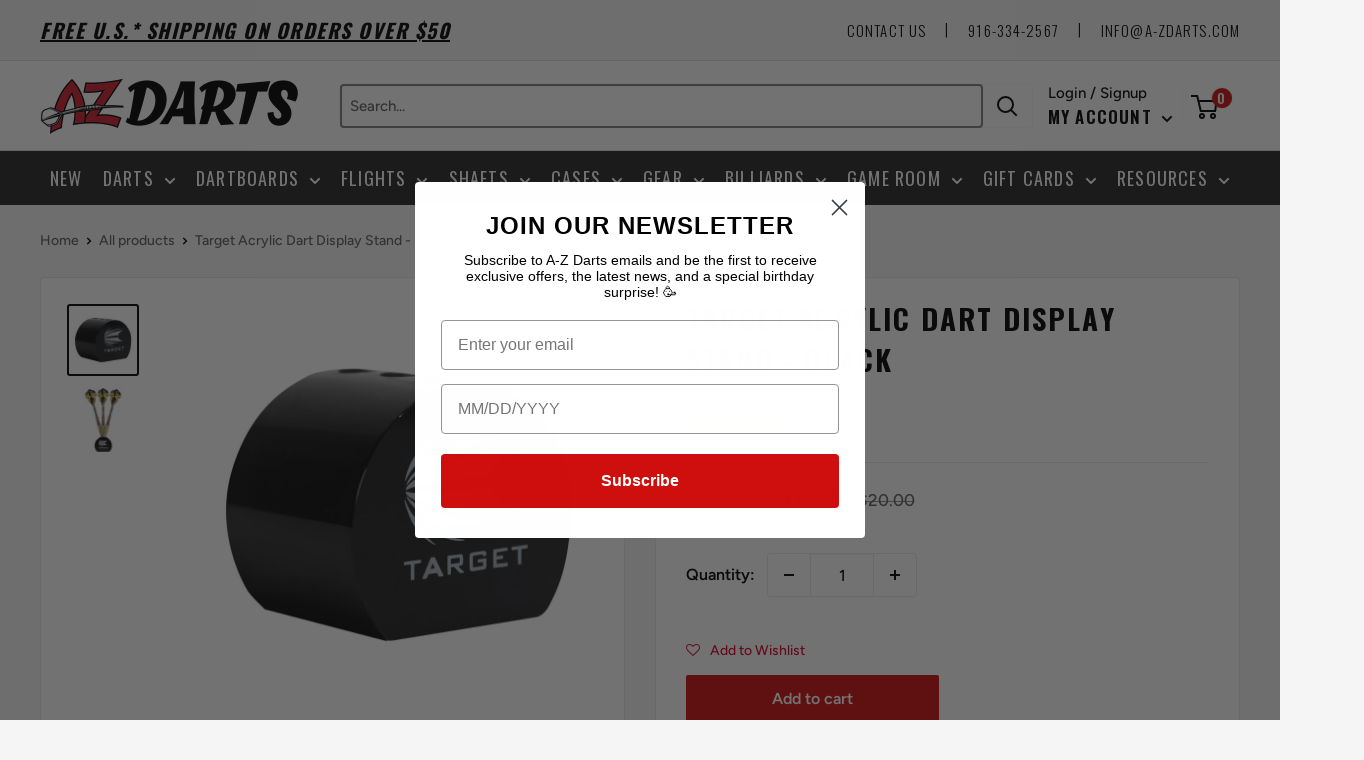

--- FILE ---
content_type: text/css
request_url: https://a-zdarts.com/cdn/shop/t/40/assets/product.css?v=138022448465050528191682982512
body_size: -659
content:
.product-item__info button[type=submit] {
	background-color: white;
  	color: #343434;
  	transition: 0.2s all ease-in-out;
  	text-transform: uppercase;
  	border: 2px solid black;
}
.product-item__info button[type=submit]:hover {
	background-color: #ca3c45;
  	border-color: #ca3c45;
  	color: white;
}

@media (max-width: 1125px) {
  .product-item__info button[type=button] {
		display: none;
	}
}

.product-info_sku-container{
	display: flex;
  	font-size: smaller;
}

.product-info_sku-label{
	padding-right: 5px;
    font-weight: bold;
}



--- FILE ---
content_type: text/css
request_url: https://a-zdarts.com/cdn/shop/t/40/assets/boost-sd-custom.css?v=1768610794450
body_size: -505
content:
.boost-sd__product-item .smartwishlist{position:absolute;right:0;z-index:2;top:0}.boost-sd__product-item{justify-content:space-between}.boost-sd__button--as-search{background-color:#db0400}.boost-sd__button--as-search:hover{background-color:var(--header-accent-color)}.boost-sd__product-sku{font-size:smaller;-webkit-user-select:all;user-select:all}.boost-sd__product-sku-title{padding-right:5px;font-weight:700}body{overflow-x:hidden}
/*# sourceMappingURL=/cdn/shop/t/40/assets/boost-sd-custom.css.map?v=1768610794450 */


--- FILE ---
content_type: application/javascript
request_url: https://boost-cdn-prod.bc-solutions.net/integration/latest/boost-sd-integration.js
body_size: 5857
content:
(()=>{"use strict";const t="ProductItemListViewLayout",n="ProductItem",o="QuickView",a="SearchProductItem",i=[];let r=0;const s=(e,t,n)=>{const o=e?.metafields?.filter((function(e){return e?.namespace===t&&e.key===n}));return o?.[0]?.value??""},c=(e,i)=>{const r=e.getNearestParentElm(i,n)||e.getNearestParentElm(i,t)||e.getNearestParentElm(i,o)||e.getNearestParentElm(i,a),{props:s}=r?.getParams()||{};return s?s.product||s.productData:null},d=(e,t)=>{r++;const n=e+r;i[n]&&clearInterval(i[n]);let o=0;return new Promise(((a,r)=>{i[n]=setInterval((()=>{try{const n=document.querySelectorAll(e),i=t?n.length===t:n.length;(100===o||i)&&(clearInterval(window.intervalGetElement),a(n.length?n:null)),o++}catch(e){r(e)}}),100)}))},l=()=>{!function(e){window.jdgm=window.jdgm||{},jdgm.CDN_HOST="https://cdn.judge.me/",jdgm.docReady=function(t){(e.attachEvent?"complete"===e.readyState:"loading"!==e.readyState)?setTimeout(t,0):e.addEventListener("DOMContentLoaded",t)},jdgm.loadCSS=function(t,n,o,a){!o&&jdgm.loadCSS.requestedUrls.indexOf(t)>=0||(jdgm.loadCSS.requestedUrls.push(t),(a=e.createElement("link")).rel="stylesheet",a.class="jdgm-stylesheet",a.media="nope!",a.href=t,a.onload=function(){this.media="all",n&&setTimeout(n)},e.body.appendChild(a))},jdgm.loadCSS.requestedUrls=[],jdgm.loadJS=function(e,t){var n=new XMLHttpRequest;n.onreadystatechange=function(){4===n.readyState&&(Function(n.response)(),t&&t(n.response))},n.open("GET",e),n.send()},jdgm.docReady((function(){(window.jdgmLoadCSS||e.querySelectorAll(".jdgm-widget, .jdgm-all-reviews-page").length>0)&&"undefined"!=typeof jdgmSettings&&(jdgmSettings.widget_load_with_code_splitting?parseFloat(jdgmSettings.widget_version)>=3?jdgm.loadCSS(jdgm.CDN_HOST+"widget_v3/base.css"):jdgm.loadCSS(jdgm.CDN_HOST+"widget/base.css"):jdgm.loadCSS(jdgm.CDN_HOST+"shopify_v2.css"),jdgm.loadJS(jdgm.CDN_HOST+"loader.js"))}))}(document)},u=(e,t)=>{let n=!1;const o=()=>{try{switch(t){case"judgeme":if(!n&&document.querySelectorAll(".boost-sd__integration-product-rating").length>0)return n=!0,l();case"aliReview":if("function"==typeof window.aliReviewsAddRatingCollection)return window.aliReviewsAddRatingCollection();case"LAIAliExpress":if(window.SMARTIFYAPPS?.rv?.installed&&"function"==typeof window.SMARTIFYAPPS?.rv?.scmReviewsRate?.actionCreateReviews)return window.SMARTIFYAPPS?.rv?.scmReviewsRate?.actionCreateReviews();case"prs":if(!window.SPR)return;"function"==typeof window.SPR?.initDomEls&&window.SPR?.initDomEls(),"function"==typeof window.SPR?.loadBadges&&window.SPR?.loadBadges();break;case"rivyo":const e=e=>new Promise(((t,n)=>{const o=new XMLHttpRequest;o.open("POST","//thimatic-apps.com/product_review/get_review_rating_update.php"),o.setRequestHeader("Content-Type","application/x-www-form-urlencoded;charset=UTF-8"),o.onload=function(){try{const e=JSON.parse(o.responseText);o.readyState>3&&(200===o.status?t(e):n(null))}catch(e){n(null)}},o.send(e)})),t=window.boostSDAppConfig?.shop?.domain||"",o=[],a=document.querySelectorAll(".wc_product_review_badge_boostcommerce");a.forEach((async(n,i)=>{if(o.push(n?.dataset?.handle),i===a.length-1){let n=`shop=${t}`;for(let e=0;e<o.length;e++)n+="&product_handles[]="+o[e];const i=await e(n);if(i){a.forEach((e=>{e&&(e.innerHtml=i?.empty?.html||"")}));for(const e in i){const t=document.querySelectorAll(`.wc_product_review_badge_boostcommerce[data-handle="${e}"]`);t?.forEach((t=>{t&&(t.innerHTML=i[e]?.html)}))}}}}));break;case"stamped":if("function"==typeof window.StampedFn?.loadBadges&&document.getElementById("stamped-script-widget"))return window.StampedFn.loadBadges();case"yotpo":if(window.Yotpo&&window.yotpo){const e=new window.Yotpo.API(window.yotpo);e?.refreshWidgets()}window?.yotpoWidgetsContainer&&"function"==typeof window?.yotpoWidgetsContainer.initWidgets&&yotpoWidgetsContainer.initWidgets();break;default:return null}}catch(e){console.log("Error when try to callbackFunc() from 3rd app"),console.log(e.stack)}},a={name:"Product Review",apply:()=>({props(n,o){const a=c(e,o);return a&&("ryviu"!==t&&"okendo"!==t&&"aliReview"!==t||(n.ignoreCheckingTemplate=!0),n.template=(e=>{switch(t){case"aliReview":return`\n          <div\n            class="arv-collection arv-collection--${e?.id}"\n            product-id="${e?.id}">\n          </div>\n        `;case"judgeme":const t=s(e,"judgeme","badge");return t?`\n          <div class='jdgm-widget jdgm-preview-badge' data-id='${e?.id}'>\n            ${t}\n          </div>\n        `:null;case"LAIAliExpress":const n=s(e,"scm_review_importer","reviewsData")||"";if(!n)return null;const o=JSON.parse(n);return`\n          <div\n            class="scm-reviews-rate"\n            data-rate-version2='${JSON.stringify(o?.reviewCountInfo)}'>\n          </div>\n        `;case"loox":const a=s(e,"loox","avg_rating"),i=s(e,"loox","num_reviews");return null===a||null===i?null:`\n          <div class="loox-rating"\n            data-id="${e?.id}"\n            data-rating="${a}"\n            data-raters="${i}">\n          </div>\n        `;case"okendo":return(document&&document.getElementById("okendo-reviews-script")?null!==s(e,"okendo","StarRatingSnippet")?s(e,"okendo","StarRatingSnippet"):"":null!==s(e,"okendo","ProductListingSnippet")?s(e,"okendo","ProductListingSnippet"):"")??"";case"prs":return`<span class="shopify-product-reviews-badge" data-id="${e?.id}"></span>`;case"reviewsLoyaltyWishlist":let r=0,c=0,d="";const l=s(e,"ssw","review")??"";if(!l)return null;const u=JSON.parse(l)||{};r=u?.count,c=u?.avg;let p="";const w=Math.floor(c);for(let e=1;e<=w;e++)p+='<i class="ssw-icon-star"></i>';const m=5-c;let g=Math.floor(m);const h=c-w;h>.74?p+='<i class="ssw-icon-star"></i>':h>.24?p+='<i class="ssw-icon-star-half-alt"></i>':h>0&&(g+=1);let y="";for(let e=0;e<g;e++)y+='<i class="ssw-icon-star-empty"></i>';return d+=`\n          <div\n            class="ssw-widget-avg-rate-listing ssw-stars ssw-stars-large ${0===r?"ssw-hide":""}"\n          >\n            ${p}\n            ${y}\n            <span class="ssw-review-count">(${r})</span>\n          </div>\n        `,d;case"rivyo":return`\n          <div\n            class="wc_product_review_badge_boostcommerce"\n            data-handle="${e?.handle}" data-product_id ="${e?.id}">\n          </div>\n        `;case"ryviu":return`\n          <div class="ryviu-collection">\n            <ryviu-widget-total\n              collection="1"\n              reviews_data="${s(e,"ryviu","product_reviews_info")??{}}"\n              product_id="${e?.id}"\n              handle="${e?.handle}">\n            </ryviu-widget-total>\n          </div>\n        `;case"stamped":return`\n          <span\n            class="stamped-product-reviews-badge"\n            data-id="${e?.id}"\n            data-product-title="${e?.title}"\n            data-product-sku="${e?.skus?.[0]}">\n          </span>\n        `;case"yotpo":let v=`\n          <div class="grid-view-item__reviews">\n            <div\n              class="yotpo bottomLine"\n              data-appkey="......."\n              data-domain="${window.boostSDAppConfig?.shop.domain}"\n              data-product-id="${e?.id}"\n              data-product-models="${e?.id}"\n              data-name="${e?.title}"\n              data-description="{{itemDescription}}"\n              data-bread-crumbs="{{itemTags}}"\n            >\n            </div>\n          </div>\n        `,f=e?.body_html??"";return f=f.substr(0,f.indexOf("##highlights##")),v=v.replace(/{{itemDescription}}/g,f),v=v.replace(/{{itemTags}}/g,e?.tags?.join(";")),v;default:return null}})(a)),n}})},i={name:"Product Review - Call Callback Func",apply:()=>({props:e=>(e.callbackFuncAppIntegration=(e.callbackFuncAppIntegration??[]).concat(o),e),afterRender(){o()}})};e.useComponentPlugin("IntegrationProductRating",a),e.useComponentPlugin("ProductList",i),e.useComponentPlugin("SearchProductList",i),e.useComponentPlugin("QuickView",i),e.useComponentPlugin("Slider",i),e.useComponentPlugin("RecommendationBundle",i)},p=e=>{let t=null;return"auto"===e&&(t=window.Currency??window.ACSCurrency),"best"===e&&(t=window.DoublyGlobalCurrency),t},w=(e,t)=>{const n={name:"Multiple Currency - Append Props",apply:()=>({props:e=>(e.getRateCurrency=(e=>t=>{const n=p(e);if(n){const e=n.rates?.[t||n.currentCurrency],o=n.rates?.[window.boostSDAppConfig?.shop?.currency];return e&&o?o/e:1}return 1})(t),e.getUnitCurrency=(e=>t=>{const n=p(e);return n?n.moneyFormats[t||n.currentCurrency]?.money_format:null})(t),e)})},o={name:"Multiple Currency - Append Props",apply:()=>({props:e=>(e.appendClassName="money",e)})},a={name:"Multiple Currency - Set Event Element",apply:()=>({afterInit(e){const n=e.getHelpers();(async(e,t,n)=>{const o=await d(t);if(o&&e){const t=p(n).currentCurrency;e({target:{dataset:{value:t}}}),"currency-switcher"!==o?.[0].classList[0]||o?.[1]?o.forEach((t=>{t.classList.contains("currency-switcher")||t.addEventListener("click",e)})):o[0].addEventListener("change",(t=>{e({target:{dataset:{value:t.target?.value}}})}))}})(n?.setInfoCurrency,"auto"===t?".nice-select .option":"best"===t?".doubly-nice-select .option, .currency-switcher-btn, .currency-switcher":"",t)}})},i=()=>{const e=p(t);if(e){if(void 0!==e&&void 0!==e.moneyFormats&&void 0!==e.moneyFormats[window?.mlvShopCurrency]&&void 0!==window?.mlvedaload)try{window?.mlvedaload()}catch(e){console.log(e)}"function"==typeof window.DoublyGlobalCurrency?.convertAll&&window.DoublyGlobalCurrency.convertAll(window.DoublyGlobalCurrency.currentCurrency)}},r={name:"Multiple Currency - Callback Func",apply:()=>({props:e=>(e.callbackFuncAppIntegration=(e.callbackFuncAppIntegration??[]).concat(i),e),afterRender(){i()}})};e.useComponentPlugin("FormatCurrency",o),e.useComponentPlugin("CurrencyProvider",n),e.useComponentPlugin("CurrencyProvider",a),e.useComponentPlugin("SearchProductList",r),e.useComponentPlugin("ProductList",r),e.useComponentPlugin("QuickView",r),e.useComponentPlugin("Slider",r),e.useComponentPlugin("RecommendationBundle",r)},m=e=>{const t="en",n=e=>new Promise((n=>{(window.Weglot?.initialized&&"function"==typeof window.Weglot?.getCurrentLang&&window.Weglot.getCurrentLang()||t)===t&&n(e),window.Weglot?.search(e,(function(e){n(e)}))})),o={name:"Multiple Language - Weglot - Change Locale Plugin With Search Key",apply(e){e.on("beforeMethodCall","get",(async e=>{e.args[1].translateSearchParams=await n(e.args[0])}))}};e.useModulePlugin("SearchAPI",o)},g=e=>{const t={name:"Other - Fera Review - Append Template Product Review",apply:()=>({props(t,n){const o=c(e,n);var a;return o&&(t.template=(a=o,`<div data-fera-container="525629" data-product_id="${a?.id}"></div>`)),t}})};e.useComponentPlugin("IntegrationProductReviewFera",t)},h=e=>{const t={name:"Other - Secomapp Quick View - Append Template Product Quick View",apply:()=>({props(t,n){const o=c(e,n);var a;return o&&(t.template=(a=o,`\n      <div>\n        <a class="sca-qv-button" href="#sca-qv-showqv" title="Quick View" handle="${a?.handle}"></a>\n      </div>\n      <div\n        id="sca-qv-metadata"\n        style="display: none !important"\n        jsondata="${window.quickView?.settings}"\n        moneyFormat="${window.boostSDAppConfig?.shop?.money_format}"\n      >\n      </div>\n    `)),t}})},n={name:"Other - Secomapp Quick View - Apply Event Remove Class",apply:()=>({afterRender(){window.SCAShopify&&(window.SCAShopify?.jQuery(document).unbind("click.fb-start"),window.SCAShopify.loaded=!1,window.SCAQVinit=void 0,window.SCAShopify?.jQuery.getScript(SCAShopify.jQuery('script[src*="sca-qv-"]').attr("src"))),(async()=>{const e=document.querySelectorAll(".boost-sd__product-item");if(e.length){const t=await d(".sca-qv-image",e.length);t&&(t.forEach((e=>{e.classList.remove("sca-qv-image")})),e.forEach((e=>{e.classList.add("sca-qv-image")})),e.forEach((e=>{const t=e.getElementsByClassName("sca-qv-button")?.[0]?.parentElement;e.addEventListener("mouseover",(()=>{window.SCAShopify?.jQuery(t).show()}))})))}})()}})};e.useComponentPlugin("ProductList",n),e.useComponentPlugin("IntegrationProductQuickView",t),e.useComponentPlugin("Slider",n),e.useComponentPlugin("Slider.IntegrationProductQuickView",t),e.useComponentPlugin("RecommendationBundle",n),e.useComponentPlugin("IntegrationProductQuickView",t)},y=t=>{const n=t=>function(t){if(!t)return{};try{var n=t.handle,o="",a="";if(t.collections&&t.collections.length>0)for(var i=0;i<t.collections.length;i++)o+=t.collections[i].handle+",",a+=t.collections[i].id+",";var r=t.available,s=null;for(i=0;i<t.variants.length;i++){var c=t.variants[i];if(c.available){s=c;break}}return null===s&&(s=t.variants[0]),{"data-limoniapps-discountninja-product-handle":n,"data-limoniapps-discountninja-product-collections":o,"data-limoniapps-discountninja-product-collectionids":a,"data-limoniapps-discountninja-product-available":r,"data-limoniapps-discountninja-product-price":s&&s.price>0?100*s.price:0,"data-limoniapps-discountninja-product-compareatprice":s&&s.compare_at_price>0?100*s.compare_at_price:0,"data-limoniapps-discountninja-product-pricevaries":t.price_min!=t.price_max,"data-limoniapps-discountninja-product-pricemin":t.price_min?100*t.price_min:0,"data-limoniapps-discountninja-product-tags":function(t){try{return null==t?"":"string"==typeof t?t?t.replace(/"/g,"&quot;"):"":Array.isArray(t)?t.join(",").replace(/"/g,"&quot;"):(console.error("Boost PFS buildTags failed, unexpected data type of tags",e),"")}catch(e){return console.error("Boost PFS buildTags failed",e),""}}(t.tags)}}catch(e){return console.error("Boost SD buildDiscountNinjaDataTags failed",e),""}}(t),o={name:"Other - Discount Ninja - Append Template Product",apply:()=>({props:e=>(e?.product&&(e.attributes=n(e?.product)),e),afterRender(){document.dispatchEvent(new CustomEvent("limoniapps:discountninja:collection:productsadded")),void 0!==window?.discountNinja&&window?.discountNinja.DynamicPricing.UpdatePrice()}})};t.useComponentPlugin("ProductItem",o)},v=(e,t)=>"fera"===t?g(e):"secomapp"===t?h(e):"discount-ninja"===t?y(e):void 0,f=(e,t)=>{const n={name:"Product Label - Append Template Label",enabled:!0,apply:()=>({props:(n,o)=>{const a=c(e,o);var i;return a&&(n.template=(i=a,"flair"===t?`\n          <div class="flair-badge-layout" data-flair-product-badge data-product-id="${i?.id}" data-flair-product-id="${i?.id}"></div>\n        `:"")),n}})},o=()=>{try{switch(t){case"deco":"function"==typeof window.SECOMAPP?.pl?.labelCollections&&window.SECOMAPP.pl.labelCollections(!0);break;case"flair":"function"==typeof window.FlairApp?.refreshProductBadges&&window.FlairApp.refreshProductBadges();break;default:return null}}catch(e){console.log("Error when try to callbackFunc() from 3rd app"),console.log(e.stack)}},a={name:"Product Label - Append Class Product Item",apply:()=>({className:"grid-product__content",props:e=>e})},i={name:"Product Label - Append Class Product Link",apply:()=>({className:"grid-product__link",props:e=>e})},r={name:"Product Label - Call Callback Func",apply:()=>({props:e=>(e.callbackFuncAppIntegration=(e.callbackFuncAppIntegration??[]).concat(o),e),afterRender(){o()}})};e.useComponentPlugin("IntegrationProductLabel",n),e.useComponentPlugin("ProductList",r),"deco"===t&&(e.useComponentPlugin("ProductItem",a),e.useComponentPlugin("ProductLink",i)),e.useComponentPlugin("Slider",r),e.useComponentPlugin("RecommendationBundle",r)},C=(e,t)=>{const n=e=>{switch(t){case"growave":return`\n            <div class="ssw-faveiticon sswfaveicon${e?.id}" style="position: unset;">\n              <i\n                data-product-id="${e?.id}"\n                data-count="0"\n                class="ssw-icon-heart-o ssw-fave-icon ssw-wishlist-element ssw-not-synch"\n                data-params='{"product_id":"${e?.id}","event":"fave_button","page":"product_profile"}'\n              >\n              </i>\n              <span class="faves-count">...</span>\n            </div>\n          `;case"i-wishlist":return`\n          <a\n            class="iWishAddColl iwishcheck"\n            href="#"\n            data-variant="${e?.variants?.[0]?.id}"\n            data-product="${e?.id}"\n            data-pTitle="${e?.title}"\n            ><i class="fa fa-heart-o" aria-hidden="true"></i></a\n          >\n        `;case"smart":return`<span class="smartwishlist" data-product="${e?.id}" data-variant="${e?.variants?.[0]?.id}"></span>`;case"plus":return`\n          <button\n            data-with-epi='true'\n            class='swym-button swym-add-to-wishlist-view-product wishlist swym-button product_${e?.id}'\n            data-swaction='addToWishlist'\n            data-product-id='${JSON.stringify(e?.id)}'\n            data-variant-id='${e?.variants[0]?.id}'\n            data-product-url='${window.boostSDAppConfig?.shop?.url+(e=>{const t=window.location.pathname.split("/");let n="";return window.boostSDAppConfig?.generalSettings?.useShopifyRouteForMultiLanguageURL&&window.Shopify?.routes?.root?n=window.Shopify.routes.root.replace(/\/$/,""):t.indexOf(window.boostSDAppConfig.generalSettings.current_locale)>-1&&(n="/"+window.boostSDAppConfig.generalSettings.current_locale),n+"/products/"+(e?.handle??e)})(e)}'\n          ></button>\n        `;default:return null}},o={name:"Product Wishlist - Append Template Wishlist",apply:()=>({props(t,o){const a=e.getNearestParentElm(o,"ProductItem"),{props:i}=a?.getParams()||{};return i&&(t.template=n(i.product)),t},afterRender(){try{if(!window?.WishlistKing)return;const e=window.WishlistKing?.theme;e?e.watch?.({selector:".boost-sd__product-link-image"},(t=>{t.insertAfter(e.createComponent?.("wishlist-button-collection",{dataset:{productHandle:e.getProductHandle?.(t.element.href),variantId:e.getVariantId?.(t.element.href)},props:{showIcon:!0,showText:!1,floating:{reference:t,position:{placement:"top-end",inset:!0}}}}))})):window.WishlistKing?.observe?.({selector:".boost-sd__product-item"},(e=>{e.append?.(window.WishlistKing?.createComponent?.("wishlist-button-floating",{id:e.container?.getAttribute?.("id")}))}))}catch(e){}}})},a={name:"Product Wishlist - Append Style Image Wishlist",apply:()=>({props:e=>("wishlist-1"===t&&(e.displayBlock=!0),e)})},i=()=>{try{switch(t){case"plus":window?._swat?.initializeActionButtons?.(".boost-sd__product-list"),document.dispatchEvent(new CustomEvent("swym:collections-loaded"));break;case"smart":window?.ReloadSmartWishlist?.();break;case"i-wishlist":"undefined"!=typeof jQuery&&jQuery(".iWishAddColl").click((function(e){e.preventDefault();var t=jQuery(this).attr("data-variant");return iwish_addCollection(jQuery(this),t),!1}));break;default:return null}}catch(e){console.log("Error when try to callbackFunc() from 3rd app - Product Wishlist"),console.log(e.stack)}},r={name:"Product Wishlist - Call Callback Func",apply:()=>({props:e=>(e.callbackFuncAppIntegration=(e.callbackFuncAppIntegration??[]).concat(i),e),afterRender(){i()}})};e.useComponentPlugin("IntegrationProductWishlist",o),e.useComponentPlugin("ProductImage",a),e.useComponentPlugin("ProductList",r),e.useComponentPlugin("Slider",r),e.useComponentPlugin("RecommendationBundle",r)},P=window.boostSDAppConfig?.integration;if(P){const e={reviews:e=>u(e,P.reviews),currencies:e=>w(e,P.currencies),languages:e=>m(e,P.languages),others:e=>v(e,P.others),labels:e=>f(e,P.labels),wishlists:e=>C(e,P.wishlists)},t=[];for(const n in P)e[n]&&t.push(e[n]);window.__BoostCustomization__=(window.__BoostCustomization__??[]).concat(t)}})();

--- FILE ---
content_type: text/javascript
request_url: https://a-zdarts.com/cdn/shop/t/40/assets/boost-sd-custom.js?v=1768610794450
body_size: -154
content:
const customize={updateProductItem:componentRegistry=>{componentRegistry.useComponentPlugin("ProductItem",{name:"Add SKU on product item",enabled:!0,apply:()=>({afterRender(element){let productData=element.getParams().props.product,productItem=document.querySelector('[data-product-id="'+productData.id+'"]');if(productItem.querySelector('[aria-label="Add to cart"]')){let dvid=productData.variants[0]?productData.variants[0].id:"";productItem.querySelector('[aria-label="Add to cart"]').setAttribute("data-variant-id",dvid);let label=productData.title?"Add "+productData.title+" to cart":"Add to cart";productItem.querySelector('[aria-label="Add to cart"]').setAttribute("aria-label",label)}if(productItem.querySelector('[aria-label="Quick view"]')){let label=productData.title?"Quick view "+productData.title:"Quick view";productItem.querySelector('[aria-label="Quick view"]').setAttribute("aria-label",label)}if(productItem.querySelector(".boost-sd__product-sku")===null){let productSKU=productData.skus?`<div class="boost-sd__product-sku"><span class="boost-sd__product-sku-title">SKU:</span>${productData.skus[0]}</div>`:"";productItem.querySelector(".boost-sd__product-title").insertAdjacentHTML("beforebegin",productSKU)}productItem.querySelector(".product-item__secondary-image")&&(productItem.querySelector(".product-item__secondary-image").alt="")}})})},updateKeyboardNav:componentRegistry=>{componentRegistry.useComponentPlugin("Toolbar",{name:"Make View As Keyboard Selectable",enabled:!0,apply:()=>({afterRender(element){}})})},updateFilters:componentRegistry=>{componentRegistry.useComponentPlugin("FilterOption",{name:"Set aria-expanded for filters",enabled:!0,apply:()=>({afterRender(element){}})})}};window.__BoostCustomization__=(window.__BoostCustomization__??[]).concat([customize.updateProductItem]),window.__BoostCustomization__=(window.__BoostCustomization__??[]).concat([customize.updateKeyboardNav]),window.__BoostCustomization__=(window.__BoostCustomization__??[]).concat([customize.updateFilters]);
//# sourceMappingURL=/cdn/shop/t/40/assets/boost-sd-custom.js.map?v=1768610794450
